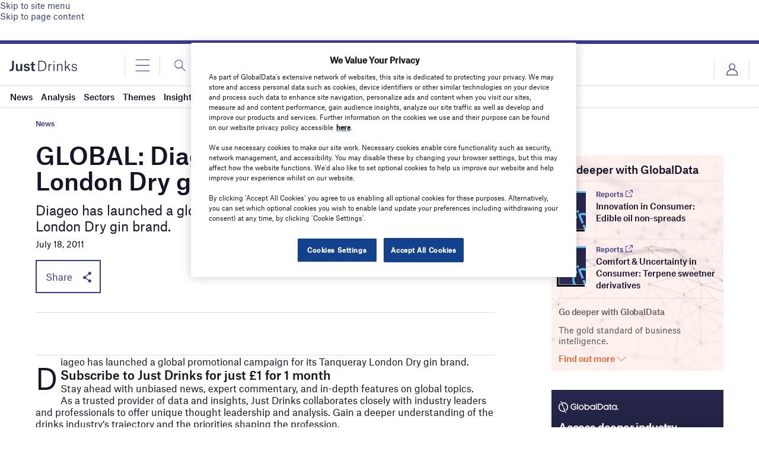

--- FILE ---
content_type: text/html; charset=utf-8
request_url: https://www.google.com/recaptcha/api2/anchor?ar=1&k=6LcqBjQUAAAAAOm0OoVcGhdeuwRaYeG44rfzGqtv&co=aHR0cHM6Ly93d3cuanVzdC1kcmlua3MuY29tOjQ0Mw..&hl=en&v=PoyoqOPhxBO7pBk68S4YbpHZ&size=normal&anchor-ms=20000&execute-ms=30000&cb=45jm41wtx2dw
body_size: 49246
content:
<!DOCTYPE HTML><html dir="ltr" lang="en"><head><meta http-equiv="Content-Type" content="text/html; charset=UTF-8">
<meta http-equiv="X-UA-Compatible" content="IE=edge">
<title>reCAPTCHA</title>
<style type="text/css">
/* cyrillic-ext */
@font-face {
  font-family: 'Roboto';
  font-style: normal;
  font-weight: 400;
  font-stretch: 100%;
  src: url(//fonts.gstatic.com/s/roboto/v48/KFO7CnqEu92Fr1ME7kSn66aGLdTylUAMa3GUBHMdazTgWw.woff2) format('woff2');
  unicode-range: U+0460-052F, U+1C80-1C8A, U+20B4, U+2DE0-2DFF, U+A640-A69F, U+FE2E-FE2F;
}
/* cyrillic */
@font-face {
  font-family: 'Roboto';
  font-style: normal;
  font-weight: 400;
  font-stretch: 100%;
  src: url(//fonts.gstatic.com/s/roboto/v48/KFO7CnqEu92Fr1ME7kSn66aGLdTylUAMa3iUBHMdazTgWw.woff2) format('woff2');
  unicode-range: U+0301, U+0400-045F, U+0490-0491, U+04B0-04B1, U+2116;
}
/* greek-ext */
@font-face {
  font-family: 'Roboto';
  font-style: normal;
  font-weight: 400;
  font-stretch: 100%;
  src: url(//fonts.gstatic.com/s/roboto/v48/KFO7CnqEu92Fr1ME7kSn66aGLdTylUAMa3CUBHMdazTgWw.woff2) format('woff2');
  unicode-range: U+1F00-1FFF;
}
/* greek */
@font-face {
  font-family: 'Roboto';
  font-style: normal;
  font-weight: 400;
  font-stretch: 100%;
  src: url(//fonts.gstatic.com/s/roboto/v48/KFO7CnqEu92Fr1ME7kSn66aGLdTylUAMa3-UBHMdazTgWw.woff2) format('woff2');
  unicode-range: U+0370-0377, U+037A-037F, U+0384-038A, U+038C, U+038E-03A1, U+03A3-03FF;
}
/* math */
@font-face {
  font-family: 'Roboto';
  font-style: normal;
  font-weight: 400;
  font-stretch: 100%;
  src: url(//fonts.gstatic.com/s/roboto/v48/KFO7CnqEu92Fr1ME7kSn66aGLdTylUAMawCUBHMdazTgWw.woff2) format('woff2');
  unicode-range: U+0302-0303, U+0305, U+0307-0308, U+0310, U+0312, U+0315, U+031A, U+0326-0327, U+032C, U+032F-0330, U+0332-0333, U+0338, U+033A, U+0346, U+034D, U+0391-03A1, U+03A3-03A9, U+03B1-03C9, U+03D1, U+03D5-03D6, U+03F0-03F1, U+03F4-03F5, U+2016-2017, U+2034-2038, U+203C, U+2040, U+2043, U+2047, U+2050, U+2057, U+205F, U+2070-2071, U+2074-208E, U+2090-209C, U+20D0-20DC, U+20E1, U+20E5-20EF, U+2100-2112, U+2114-2115, U+2117-2121, U+2123-214F, U+2190, U+2192, U+2194-21AE, U+21B0-21E5, U+21F1-21F2, U+21F4-2211, U+2213-2214, U+2216-22FF, U+2308-230B, U+2310, U+2319, U+231C-2321, U+2336-237A, U+237C, U+2395, U+239B-23B7, U+23D0, U+23DC-23E1, U+2474-2475, U+25AF, U+25B3, U+25B7, U+25BD, U+25C1, U+25CA, U+25CC, U+25FB, U+266D-266F, U+27C0-27FF, U+2900-2AFF, U+2B0E-2B11, U+2B30-2B4C, U+2BFE, U+3030, U+FF5B, U+FF5D, U+1D400-1D7FF, U+1EE00-1EEFF;
}
/* symbols */
@font-face {
  font-family: 'Roboto';
  font-style: normal;
  font-weight: 400;
  font-stretch: 100%;
  src: url(//fonts.gstatic.com/s/roboto/v48/KFO7CnqEu92Fr1ME7kSn66aGLdTylUAMaxKUBHMdazTgWw.woff2) format('woff2');
  unicode-range: U+0001-000C, U+000E-001F, U+007F-009F, U+20DD-20E0, U+20E2-20E4, U+2150-218F, U+2190, U+2192, U+2194-2199, U+21AF, U+21E6-21F0, U+21F3, U+2218-2219, U+2299, U+22C4-22C6, U+2300-243F, U+2440-244A, U+2460-24FF, U+25A0-27BF, U+2800-28FF, U+2921-2922, U+2981, U+29BF, U+29EB, U+2B00-2BFF, U+4DC0-4DFF, U+FFF9-FFFB, U+10140-1018E, U+10190-1019C, U+101A0, U+101D0-101FD, U+102E0-102FB, U+10E60-10E7E, U+1D2C0-1D2D3, U+1D2E0-1D37F, U+1F000-1F0FF, U+1F100-1F1AD, U+1F1E6-1F1FF, U+1F30D-1F30F, U+1F315, U+1F31C, U+1F31E, U+1F320-1F32C, U+1F336, U+1F378, U+1F37D, U+1F382, U+1F393-1F39F, U+1F3A7-1F3A8, U+1F3AC-1F3AF, U+1F3C2, U+1F3C4-1F3C6, U+1F3CA-1F3CE, U+1F3D4-1F3E0, U+1F3ED, U+1F3F1-1F3F3, U+1F3F5-1F3F7, U+1F408, U+1F415, U+1F41F, U+1F426, U+1F43F, U+1F441-1F442, U+1F444, U+1F446-1F449, U+1F44C-1F44E, U+1F453, U+1F46A, U+1F47D, U+1F4A3, U+1F4B0, U+1F4B3, U+1F4B9, U+1F4BB, U+1F4BF, U+1F4C8-1F4CB, U+1F4D6, U+1F4DA, U+1F4DF, U+1F4E3-1F4E6, U+1F4EA-1F4ED, U+1F4F7, U+1F4F9-1F4FB, U+1F4FD-1F4FE, U+1F503, U+1F507-1F50B, U+1F50D, U+1F512-1F513, U+1F53E-1F54A, U+1F54F-1F5FA, U+1F610, U+1F650-1F67F, U+1F687, U+1F68D, U+1F691, U+1F694, U+1F698, U+1F6AD, U+1F6B2, U+1F6B9-1F6BA, U+1F6BC, U+1F6C6-1F6CF, U+1F6D3-1F6D7, U+1F6E0-1F6EA, U+1F6F0-1F6F3, U+1F6F7-1F6FC, U+1F700-1F7FF, U+1F800-1F80B, U+1F810-1F847, U+1F850-1F859, U+1F860-1F887, U+1F890-1F8AD, U+1F8B0-1F8BB, U+1F8C0-1F8C1, U+1F900-1F90B, U+1F93B, U+1F946, U+1F984, U+1F996, U+1F9E9, U+1FA00-1FA6F, U+1FA70-1FA7C, U+1FA80-1FA89, U+1FA8F-1FAC6, U+1FACE-1FADC, U+1FADF-1FAE9, U+1FAF0-1FAF8, U+1FB00-1FBFF;
}
/* vietnamese */
@font-face {
  font-family: 'Roboto';
  font-style: normal;
  font-weight: 400;
  font-stretch: 100%;
  src: url(//fonts.gstatic.com/s/roboto/v48/KFO7CnqEu92Fr1ME7kSn66aGLdTylUAMa3OUBHMdazTgWw.woff2) format('woff2');
  unicode-range: U+0102-0103, U+0110-0111, U+0128-0129, U+0168-0169, U+01A0-01A1, U+01AF-01B0, U+0300-0301, U+0303-0304, U+0308-0309, U+0323, U+0329, U+1EA0-1EF9, U+20AB;
}
/* latin-ext */
@font-face {
  font-family: 'Roboto';
  font-style: normal;
  font-weight: 400;
  font-stretch: 100%;
  src: url(//fonts.gstatic.com/s/roboto/v48/KFO7CnqEu92Fr1ME7kSn66aGLdTylUAMa3KUBHMdazTgWw.woff2) format('woff2');
  unicode-range: U+0100-02BA, U+02BD-02C5, U+02C7-02CC, U+02CE-02D7, U+02DD-02FF, U+0304, U+0308, U+0329, U+1D00-1DBF, U+1E00-1E9F, U+1EF2-1EFF, U+2020, U+20A0-20AB, U+20AD-20C0, U+2113, U+2C60-2C7F, U+A720-A7FF;
}
/* latin */
@font-face {
  font-family: 'Roboto';
  font-style: normal;
  font-weight: 400;
  font-stretch: 100%;
  src: url(//fonts.gstatic.com/s/roboto/v48/KFO7CnqEu92Fr1ME7kSn66aGLdTylUAMa3yUBHMdazQ.woff2) format('woff2');
  unicode-range: U+0000-00FF, U+0131, U+0152-0153, U+02BB-02BC, U+02C6, U+02DA, U+02DC, U+0304, U+0308, U+0329, U+2000-206F, U+20AC, U+2122, U+2191, U+2193, U+2212, U+2215, U+FEFF, U+FFFD;
}
/* cyrillic-ext */
@font-face {
  font-family: 'Roboto';
  font-style: normal;
  font-weight: 500;
  font-stretch: 100%;
  src: url(//fonts.gstatic.com/s/roboto/v48/KFO7CnqEu92Fr1ME7kSn66aGLdTylUAMa3GUBHMdazTgWw.woff2) format('woff2');
  unicode-range: U+0460-052F, U+1C80-1C8A, U+20B4, U+2DE0-2DFF, U+A640-A69F, U+FE2E-FE2F;
}
/* cyrillic */
@font-face {
  font-family: 'Roboto';
  font-style: normal;
  font-weight: 500;
  font-stretch: 100%;
  src: url(//fonts.gstatic.com/s/roboto/v48/KFO7CnqEu92Fr1ME7kSn66aGLdTylUAMa3iUBHMdazTgWw.woff2) format('woff2');
  unicode-range: U+0301, U+0400-045F, U+0490-0491, U+04B0-04B1, U+2116;
}
/* greek-ext */
@font-face {
  font-family: 'Roboto';
  font-style: normal;
  font-weight: 500;
  font-stretch: 100%;
  src: url(//fonts.gstatic.com/s/roboto/v48/KFO7CnqEu92Fr1ME7kSn66aGLdTylUAMa3CUBHMdazTgWw.woff2) format('woff2');
  unicode-range: U+1F00-1FFF;
}
/* greek */
@font-face {
  font-family: 'Roboto';
  font-style: normal;
  font-weight: 500;
  font-stretch: 100%;
  src: url(//fonts.gstatic.com/s/roboto/v48/KFO7CnqEu92Fr1ME7kSn66aGLdTylUAMa3-UBHMdazTgWw.woff2) format('woff2');
  unicode-range: U+0370-0377, U+037A-037F, U+0384-038A, U+038C, U+038E-03A1, U+03A3-03FF;
}
/* math */
@font-face {
  font-family: 'Roboto';
  font-style: normal;
  font-weight: 500;
  font-stretch: 100%;
  src: url(//fonts.gstatic.com/s/roboto/v48/KFO7CnqEu92Fr1ME7kSn66aGLdTylUAMawCUBHMdazTgWw.woff2) format('woff2');
  unicode-range: U+0302-0303, U+0305, U+0307-0308, U+0310, U+0312, U+0315, U+031A, U+0326-0327, U+032C, U+032F-0330, U+0332-0333, U+0338, U+033A, U+0346, U+034D, U+0391-03A1, U+03A3-03A9, U+03B1-03C9, U+03D1, U+03D5-03D6, U+03F0-03F1, U+03F4-03F5, U+2016-2017, U+2034-2038, U+203C, U+2040, U+2043, U+2047, U+2050, U+2057, U+205F, U+2070-2071, U+2074-208E, U+2090-209C, U+20D0-20DC, U+20E1, U+20E5-20EF, U+2100-2112, U+2114-2115, U+2117-2121, U+2123-214F, U+2190, U+2192, U+2194-21AE, U+21B0-21E5, U+21F1-21F2, U+21F4-2211, U+2213-2214, U+2216-22FF, U+2308-230B, U+2310, U+2319, U+231C-2321, U+2336-237A, U+237C, U+2395, U+239B-23B7, U+23D0, U+23DC-23E1, U+2474-2475, U+25AF, U+25B3, U+25B7, U+25BD, U+25C1, U+25CA, U+25CC, U+25FB, U+266D-266F, U+27C0-27FF, U+2900-2AFF, U+2B0E-2B11, U+2B30-2B4C, U+2BFE, U+3030, U+FF5B, U+FF5D, U+1D400-1D7FF, U+1EE00-1EEFF;
}
/* symbols */
@font-face {
  font-family: 'Roboto';
  font-style: normal;
  font-weight: 500;
  font-stretch: 100%;
  src: url(//fonts.gstatic.com/s/roboto/v48/KFO7CnqEu92Fr1ME7kSn66aGLdTylUAMaxKUBHMdazTgWw.woff2) format('woff2');
  unicode-range: U+0001-000C, U+000E-001F, U+007F-009F, U+20DD-20E0, U+20E2-20E4, U+2150-218F, U+2190, U+2192, U+2194-2199, U+21AF, U+21E6-21F0, U+21F3, U+2218-2219, U+2299, U+22C4-22C6, U+2300-243F, U+2440-244A, U+2460-24FF, U+25A0-27BF, U+2800-28FF, U+2921-2922, U+2981, U+29BF, U+29EB, U+2B00-2BFF, U+4DC0-4DFF, U+FFF9-FFFB, U+10140-1018E, U+10190-1019C, U+101A0, U+101D0-101FD, U+102E0-102FB, U+10E60-10E7E, U+1D2C0-1D2D3, U+1D2E0-1D37F, U+1F000-1F0FF, U+1F100-1F1AD, U+1F1E6-1F1FF, U+1F30D-1F30F, U+1F315, U+1F31C, U+1F31E, U+1F320-1F32C, U+1F336, U+1F378, U+1F37D, U+1F382, U+1F393-1F39F, U+1F3A7-1F3A8, U+1F3AC-1F3AF, U+1F3C2, U+1F3C4-1F3C6, U+1F3CA-1F3CE, U+1F3D4-1F3E0, U+1F3ED, U+1F3F1-1F3F3, U+1F3F5-1F3F7, U+1F408, U+1F415, U+1F41F, U+1F426, U+1F43F, U+1F441-1F442, U+1F444, U+1F446-1F449, U+1F44C-1F44E, U+1F453, U+1F46A, U+1F47D, U+1F4A3, U+1F4B0, U+1F4B3, U+1F4B9, U+1F4BB, U+1F4BF, U+1F4C8-1F4CB, U+1F4D6, U+1F4DA, U+1F4DF, U+1F4E3-1F4E6, U+1F4EA-1F4ED, U+1F4F7, U+1F4F9-1F4FB, U+1F4FD-1F4FE, U+1F503, U+1F507-1F50B, U+1F50D, U+1F512-1F513, U+1F53E-1F54A, U+1F54F-1F5FA, U+1F610, U+1F650-1F67F, U+1F687, U+1F68D, U+1F691, U+1F694, U+1F698, U+1F6AD, U+1F6B2, U+1F6B9-1F6BA, U+1F6BC, U+1F6C6-1F6CF, U+1F6D3-1F6D7, U+1F6E0-1F6EA, U+1F6F0-1F6F3, U+1F6F7-1F6FC, U+1F700-1F7FF, U+1F800-1F80B, U+1F810-1F847, U+1F850-1F859, U+1F860-1F887, U+1F890-1F8AD, U+1F8B0-1F8BB, U+1F8C0-1F8C1, U+1F900-1F90B, U+1F93B, U+1F946, U+1F984, U+1F996, U+1F9E9, U+1FA00-1FA6F, U+1FA70-1FA7C, U+1FA80-1FA89, U+1FA8F-1FAC6, U+1FACE-1FADC, U+1FADF-1FAE9, U+1FAF0-1FAF8, U+1FB00-1FBFF;
}
/* vietnamese */
@font-face {
  font-family: 'Roboto';
  font-style: normal;
  font-weight: 500;
  font-stretch: 100%;
  src: url(//fonts.gstatic.com/s/roboto/v48/KFO7CnqEu92Fr1ME7kSn66aGLdTylUAMa3OUBHMdazTgWw.woff2) format('woff2');
  unicode-range: U+0102-0103, U+0110-0111, U+0128-0129, U+0168-0169, U+01A0-01A1, U+01AF-01B0, U+0300-0301, U+0303-0304, U+0308-0309, U+0323, U+0329, U+1EA0-1EF9, U+20AB;
}
/* latin-ext */
@font-face {
  font-family: 'Roboto';
  font-style: normal;
  font-weight: 500;
  font-stretch: 100%;
  src: url(//fonts.gstatic.com/s/roboto/v48/KFO7CnqEu92Fr1ME7kSn66aGLdTylUAMa3KUBHMdazTgWw.woff2) format('woff2');
  unicode-range: U+0100-02BA, U+02BD-02C5, U+02C7-02CC, U+02CE-02D7, U+02DD-02FF, U+0304, U+0308, U+0329, U+1D00-1DBF, U+1E00-1E9F, U+1EF2-1EFF, U+2020, U+20A0-20AB, U+20AD-20C0, U+2113, U+2C60-2C7F, U+A720-A7FF;
}
/* latin */
@font-face {
  font-family: 'Roboto';
  font-style: normal;
  font-weight: 500;
  font-stretch: 100%;
  src: url(//fonts.gstatic.com/s/roboto/v48/KFO7CnqEu92Fr1ME7kSn66aGLdTylUAMa3yUBHMdazQ.woff2) format('woff2');
  unicode-range: U+0000-00FF, U+0131, U+0152-0153, U+02BB-02BC, U+02C6, U+02DA, U+02DC, U+0304, U+0308, U+0329, U+2000-206F, U+20AC, U+2122, U+2191, U+2193, U+2212, U+2215, U+FEFF, U+FFFD;
}
/* cyrillic-ext */
@font-face {
  font-family: 'Roboto';
  font-style: normal;
  font-weight: 900;
  font-stretch: 100%;
  src: url(//fonts.gstatic.com/s/roboto/v48/KFO7CnqEu92Fr1ME7kSn66aGLdTylUAMa3GUBHMdazTgWw.woff2) format('woff2');
  unicode-range: U+0460-052F, U+1C80-1C8A, U+20B4, U+2DE0-2DFF, U+A640-A69F, U+FE2E-FE2F;
}
/* cyrillic */
@font-face {
  font-family: 'Roboto';
  font-style: normal;
  font-weight: 900;
  font-stretch: 100%;
  src: url(//fonts.gstatic.com/s/roboto/v48/KFO7CnqEu92Fr1ME7kSn66aGLdTylUAMa3iUBHMdazTgWw.woff2) format('woff2');
  unicode-range: U+0301, U+0400-045F, U+0490-0491, U+04B0-04B1, U+2116;
}
/* greek-ext */
@font-face {
  font-family: 'Roboto';
  font-style: normal;
  font-weight: 900;
  font-stretch: 100%;
  src: url(//fonts.gstatic.com/s/roboto/v48/KFO7CnqEu92Fr1ME7kSn66aGLdTylUAMa3CUBHMdazTgWw.woff2) format('woff2');
  unicode-range: U+1F00-1FFF;
}
/* greek */
@font-face {
  font-family: 'Roboto';
  font-style: normal;
  font-weight: 900;
  font-stretch: 100%;
  src: url(//fonts.gstatic.com/s/roboto/v48/KFO7CnqEu92Fr1ME7kSn66aGLdTylUAMa3-UBHMdazTgWw.woff2) format('woff2');
  unicode-range: U+0370-0377, U+037A-037F, U+0384-038A, U+038C, U+038E-03A1, U+03A3-03FF;
}
/* math */
@font-face {
  font-family: 'Roboto';
  font-style: normal;
  font-weight: 900;
  font-stretch: 100%;
  src: url(//fonts.gstatic.com/s/roboto/v48/KFO7CnqEu92Fr1ME7kSn66aGLdTylUAMawCUBHMdazTgWw.woff2) format('woff2');
  unicode-range: U+0302-0303, U+0305, U+0307-0308, U+0310, U+0312, U+0315, U+031A, U+0326-0327, U+032C, U+032F-0330, U+0332-0333, U+0338, U+033A, U+0346, U+034D, U+0391-03A1, U+03A3-03A9, U+03B1-03C9, U+03D1, U+03D5-03D6, U+03F0-03F1, U+03F4-03F5, U+2016-2017, U+2034-2038, U+203C, U+2040, U+2043, U+2047, U+2050, U+2057, U+205F, U+2070-2071, U+2074-208E, U+2090-209C, U+20D0-20DC, U+20E1, U+20E5-20EF, U+2100-2112, U+2114-2115, U+2117-2121, U+2123-214F, U+2190, U+2192, U+2194-21AE, U+21B0-21E5, U+21F1-21F2, U+21F4-2211, U+2213-2214, U+2216-22FF, U+2308-230B, U+2310, U+2319, U+231C-2321, U+2336-237A, U+237C, U+2395, U+239B-23B7, U+23D0, U+23DC-23E1, U+2474-2475, U+25AF, U+25B3, U+25B7, U+25BD, U+25C1, U+25CA, U+25CC, U+25FB, U+266D-266F, U+27C0-27FF, U+2900-2AFF, U+2B0E-2B11, U+2B30-2B4C, U+2BFE, U+3030, U+FF5B, U+FF5D, U+1D400-1D7FF, U+1EE00-1EEFF;
}
/* symbols */
@font-face {
  font-family: 'Roboto';
  font-style: normal;
  font-weight: 900;
  font-stretch: 100%;
  src: url(//fonts.gstatic.com/s/roboto/v48/KFO7CnqEu92Fr1ME7kSn66aGLdTylUAMaxKUBHMdazTgWw.woff2) format('woff2');
  unicode-range: U+0001-000C, U+000E-001F, U+007F-009F, U+20DD-20E0, U+20E2-20E4, U+2150-218F, U+2190, U+2192, U+2194-2199, U+21AF, U+21E6-21F0, U+21F3, U+2218-2219, U+2299, U+22C4-22C6, U+2300-243F, U+2440-244A, U+2460-24FF, U+25A0-27BF, U+2800-28FF, U+2921-2922, U+2981, U+29BF, U+29EB, U+2B00-2BFF, U+4DC0-4DFF, U+FFF9-FFFB, U+10140-1018E, U+10190-1019C, U+101A0, U+101D0-101FD, U+102E0-102FB, U+10E60-10E7E, U+1D2C0-1D2D3, U+1D2E0-1D37F, U+1F000-1F0FF, U+1F100-1F1AD, U+1F1E6-1F1FF, U+1F30D-1F30F, U+1F315, U+1F31C, U+1F31E, U+1F320-1F32C, U+1F336, U+1F378, U+1F37D, U+1F382, U+1F393-1F39F, U+1F3A7-1F3A8, U+1F3AC-1F3AF, U+1F3C2, U+1F3C4-1F3C6, U+1F3CA-1F3CE, U+1F3D4-1F3E0, U+1F3ED, U+1F3F1-1F3F3, U+1F3F5-1F3F7, U+1F408, U+1F415, U+1F41F, U+1F426, U+1F43F, U+1F441-1F442, U+1F444, U+1F446-1F449, U+1F44C-1F44E, U+1F453, U+1F46A, U+1F47D, U+1F4A3, U+1F4B0, U+1F4B3, U+1F4B9, U+1F4BB, U+1F4BF, U+1F4C8-1F4CB, U+1F4D6, U+1F4DA, U+1F4DF, U+1F4E3-1F4E6, U+1F4EA-1F4ED, U+1F4F7, U+1F4F9-1F4FB, U+1F4FD-1F4FE, U+1F503, U+1F507-1F50B, U+1F50D, U+1F512-1F513, U+1F53E-1F54A, U+1F54F-1F5FA, U+1F610, U+1F650-1F67F, U+1F687, U+1F68D, U+1F691, U+1F694, U+1F698, U+1F6AD, U+1F6B2, U+1F6B9-1F6BA, U+1F6BC, U+1F6C6-1F6CF, U+1F6D3-1F6D7, U+1F6E0-1F6EA, U+1F6F0-1F6F3, U+1F6F7-1F6FC, U+1F700-1F7FF, U+1F800-1F80B, U+1F810-1F847, U+1F850-1F859, U+1F860-1F887, U+1F890-1F8AD, U+1F8B0-1F8BB, U+1F8C0-1F8C1, U+1F900-1F90B, U+1F93B, U+1F946, U+1F984, U+1F996, U+1F9E9, U+1FA00-1FA6F, U+1FA70-1FA7C, U+1FA80-1FA89, U+1FA8F-1FAC6, U+1FACE-1FADC, U+1FADF-1FAE9, U+1FAF0-1FAF8, U+1FB00-1FBFF;
}
/* vietnamese */
@font-face {
  font-family: 'Roboto';
  font-style: normal;
  font-weight: 900;
  font-stretch: 100%;
  src: url(//fonts.gstatic.com/s/roboto/v48/KFO7CnqEu92Fr1ME7kSn66aGLdTylUAMa3OUBHMdazTgWw.woff2) format('woff2');
  unicode-range: U+0102-0103, U+0110-0111, U+0128-0129, U+0168-0169, U+01A0-01A1, U+01AF-01B0, U+0300-0301, U+0303-0304, U+0308-0309, U+0323, U+0329, U+1EA0-1EF9, U+20AB;
}
/* latin-ext */
@font-face {
  font-family: 'Roboto';
  font-style: normal;
  font-weight: 900;
  font-stretch: 100%;
  src: url(//fonts.gstatic.com/s/roboto/v48/KFO7CnqEu92Fr1ME7kSn66aGLdTylUAMa3KUBHMdazTgWw.woff2) format('woff2');
  unicode-range: U+0100-02BA, U+02BD-02C5, U+02C7-02CC, U+02CE-02D7, U+02DD-02FF, U+0304, U+0308, U+0329, U+1D00-1DBF, U+1E00-1E9F, U+1EF2-1EFF, U+2020, U+20A0-20AB, U+20AD-20C0, U+2113, U+2C60-2C7F, U+A720-A7FF;
}
/* latin */
@font-face {
  font-family: 'Roboto';
  font-style: normal;
  font-weight: 900;
  font-stretch: 100%;
  src: url(//fonts.gstatic.com/s/roboto/v48/KFO7CnqEu92Fr1ME7kSn66aGLdTylUAMa3yUBHMdazQ.woff2) format('woff2');
  unicode-range: U+0000-00FF, U+0131, U+0152-0153, U+02BB-02BC, U+02C6, U+02DA, U+02DC, U+0304, U+0308, U+0329, U+2000-206F, U+20AC, U+2122, U+2191, U+2193, U+2212, U+2215, U+FEFF, U+FFFD;
}

</style>
<link rel="stylesheet" type="text/css" href="https://www.gstatic.com/recaptcha/releases/PoyoqOPhxBO7pBk68S4YbpHZ/styles__ltr.css">
<script nonce="kYua9KD_ydbeA6xdsnEtJw" type="text/javascript">window['__recaptcha_api'] = 'https://www.google.com/recaptcha/api2/';</script>
<script type="text/javascript" src="https://www.gstatic.com/recaptcha/releases/PoyoqOPhxBO7pBk68S4YbpHZ/recaptcha__en.js" nonce="kYua9KD_ydbeA6xdsnEtJw">
      
    </script></head>
<body><div id="rc-anchor-alert" class="rc-anchor-alert"></div>
<input type="hidden" id="recaptcha-token" value="[base64]">
<script type="text/javascript" nonce="kYua9KD_ydbeA6xdsnEtJw">
      recaptcha.anchor.Main.init("[\x22ainput\x22,[\x22bgdata\x22,\x22\x22,\[base64]/[base64]/[base64]/[base64]/[base64]/[base64]/[base64]/[base64]/[base64]/[base64]\\u003d\x22,\[base64]\\u003d\\u003d\x22,\[base64]/DsnbCksKowrPDuAVUBWXDvMOoeVkdCsK/Txoewr7DnyHCn8KKLmvCr8OGO8OJw5zCrcOhw5fDncKzwrXClERIwp8/L8Kkw4wFwrlIwoLCognDtsOebi7ClsOPa37DosOgbXJzJMOIR8Kmwo/CvMOlw4TDoV4cHkDDscKswrVOwovDlmLCk8Kuw6PDisOjwrM4w5/DsMKKSR/DlxhQNC/DuiJlw75BNm7DhyvCrcKWZSHDtMK4wqAHISxjG8OYDcKtw43DmcK3wq3CpkUPSFLCgMONJcKfwoZpX2LCjcKXwqXDoxECcAjDrMOMcsKdwp7CqS9ewrtnwpDCoMOhTMOIw5/CiW7CrSEPw73DlgxDwqnDm8KvwrXCgMK0WsOVwpbClFTCo2rCu3F0w7jDgGrCvcKeJmYMSMO+w4DDlipJJRHDv8OgDMKUwp7DiTTDsMOhH8OED11bVcOXZMOUfCcQQMOMIsKawrXCmMKMwrDDsxRIw4dzw7/DgsOrJsKPW8KkOcOeF8OYU8Krw73DsWPCkmPDl2B+KcKyw5LCg8O2wq7Dn8KgcsO+wo3Dp0MZOCrClhbDhQNHOcKmw4bDuSDDg2Y8KcOrwrtvwo1oQinCnX8pQ8K+wpPCm8Ouw71ua8KRPMKMw6x0wr4bwrHDgsK6wpMdTETCv8K4wpsGwo0CO8OsesKhw5/DhTU7Y8OPB8Kyw7zDvMOlVC9Jw6fDnQzDnBHCjQNuGlMsMjLDn8O6ICATwoXCiEPCm2jChcKCwprDmcKgYy/CnDPCmiNhaF/CuVLCqRjCvMOmNRHDpcKkw4HDu2B7w4R1w7LCgi/[base64]/Cj8O/wpbDu8KZw4kcQMKFEMOzAMOTVlQ0w6ERDi/CkcKow5gDw5QhfQBswonDpxrDvMOVw514wp5NUsOMN8Kxwoo5w5MDwoPDlizDvsKKPR9Uwo3Doh/Cl3LChlXDjEzDui7CvcO9wqVUTMOTXUBxO8KAXsKcAjpXNBrCgxHDuMOMw5TCiAZKwrw+WWAww60Wwq5awq/[base64]/DtRLDscKxwrzCisKVwq4ZAB3CtsOgEH85dMKywoUlw44KwpnCj0hqwpEMwqjCjAkae3k7L13CvcK9bsOlRzQ7w4leWcO9wpYIZcKGwoMaw73DpmgEb8KqMXJ5JsKdZEbCo0jCtcOZdALClxIPwrBTYSwvw47DsyTCin5/PWBfw7nDujRGwogiw5FGw4VNPcKUw4jDg17DlsOzw7HDocOZw65OAMO/wol0w5YKwqorRsOwO8Oaw5nDm8KWw5vDoW7CkMO0wozDlsOiw5dqTl4hwqvCrWHDo8K6UUlSTMO1Yydowr/DnMKtw7zCgxxywqYUw6Q/wrDDlsKoG1ADw5zDlsOaeMOdw4lifC/CpMOcMS4Yw4xvQcKywp/DvDvCkxbCrcOsGAnDgMOaw7LCvsOSVXPDlcOgw6QIamDCncK5wo4UwqDDkwp1TCPDrz/Cv8ONfiXCicKbNWl6MsO9FMKHIcOhwowGw6jCvDl3OcKDLMOcG8KgMcOnXjTCiHTCvFHDg8KQfcOMG8K8wqdndMKrLMOEw6wNwoMkK3sVJMOrVTLDj8KQw6DDuMKMw47Cg8OuNcKsNcORNMOtOMOIw59ew4LDiQrCknYqUl/[base64]/[base64]/CjH7DlDBcW3vDoSN/[base64]/CiQpswq1WVGzDnTzDkyrCoMOzLcKnV3DDvsODwo3DlBliw6bCu8OgwrTCgMO8ccKzL3FpNcO/wrtDQ2bDpkDCkUbCrsK7BW1lwo5mUEJhZ8Krw5bCq8OYVF/[base64]/CpcKyEsKuw58Ow4/DrcOYw5R8UcOmF8OIw6zCsg1GEBfDjg7Ck2jDucK/[base64]/w7kpd8OqwoVSRsKRwr8+wrcIO8K5W8Kow7vCp8KCwpQNEG7Dj1jDiFISR0AZw4sTwqzCg8K9w6B3RcOcw5bCri3CojDDrnHCnMKrw4VCw4fDhMOnRcKeccKLwpIowrwxHA3DtMOfwpXCkMKXCUbDmMKiw7PDgDINw4kxwqoiwpt7UWlvw6/[base64]/CpW9Hwo/[base64]/DosK5wpfDnsOJwox/bTM3MmXCvMOswpoQVMKQRVwIw6Iiw77DvcKsw5Mxw5RAwrHCk8O/w5vCocOgw4E/HH3DjWTClEQaw7gLwrtiw6LCgmg3wqsdZ8K8ScOUwr7CsVdgfMO/FsOTwrRYw55tw6QYw4vDn30lw7VcFTtGdMOlZMOGw5zDpn8Xe8OoE0FtDHd9ES87w4PCgsKXw4dewq1hGjRVbcKtw7Yvw58cwpjCtS1Xw7DDrU05wrrChhgZABMUUAp4TCJMw7MdScK3BcKNWgzDrnXChsKJw5k6Zx/Dt05twpDCnsKtwpPCqMKVw5/DrMKOw6w6w4nDugbCo8K5F8OOw55JwotEw6EIXcOAD2HCpk94w4PDssK7D0fDuCgGwqUnIMOVw5PDnVPCl8KKQRTDhMKFAE3Cm8OqYSnClwLCujwuV8ORw7o8wrTCkwzCl8K1w7/DvMK4McKewrNswqPDhsOywrRgw57Ck8KrVcOmw4k1WcO5ISxkw63DhMO5wqA0MnDDqljCix0ZfSlvw4HCgsK/[base64]/cwTDg8KDwo7CminDncKTZGkpw5JHJsKKwqo7w43DtzvDhSw8SMOgwp9/MsKjeGrCkzFNw6/CmsO2JsKrwofCmlTDm8ObGCvCuQ3CqcO+HcOmbcOjwofDjcKMDcOGwq/Cj8KDw5PCoCDCssOIK0IMf2rCohVJw797w6QXw4nCsSZIa8KaY8KpNcOYwqMRbMOMwpfCjcKvATjDrcKyw6QHM8KZdlFawr9XHMOkZD0xeAQjw40bZQAZQ8ORR8K2QsOzwo3CoMO/w4JIwp0xMcOiw7BBREs0wqHDuk8LFcOPch4kwpDDucOVw5pEw5fChsK3WcOGw7LCojDCicOjDcOjwqjCl1rDqjDDnMOnwrtBw5PDkl/[base64]/MsKdw7gSf0vCjgzCnzdWwr5LwqLCrjHChMOqw7jDpljDu0LCix5GAMKyasOlwpA4FSrDjsOqL8OfwobCqBFzw4nDpMKtIiNiwpR8dcK4woYOw4nDlD/[base64]/DcOzw7VuO10Rw6PDtkE3w67DlMK0S8OdQ0jCplkbWD3DgCd3IMONfMOld8K8w7DDjMOBKxEBcMKXUg3DtsKewodySG4/[base64]/CrMObBcKXBBEMw4PDhGHDqhXCpsO+wrXCrBIsNMOHwrQICcKcQA3CnlPCrsKFwqB+wrHDrVfChcKuRhM3w73DmsK6esOOAsOQwr3DlEvDqXErUErCqMOowqLCocK3HG/DpMO6wpXCsncESnLDocOtE8KtA1/DpcOaIsOqNFHDucKdAsKWPiDDoMKidcOzw5gzw792wojCsMOgP8KEw4k6w7ZHbUPCmsOzdcKnwqLCvMKCw5x8w4PCicOCaEoRwpvDhMO7wphwwonDusK3w7UAwo/CqyTDo3d2BhZjw5Fcwp/CpGjCpxDCmHlFc0N7R8OURsKmwpjCtDnCtAbDn8O1bFkfdcKKRRY/w4kyb2RHwpgCworCosK5w5LDuMOaDnRGw4/ChcODw4ZPMsKKMCHCq8O/w6o5wokETyPDvsOJICV/NQTDtnDCnAAyw54owoQYZsOjwoxkdsKSw7woS8Oww4c6JWUYGCpewonChQA/K3fDjlguG8KRbBNxFE5sIhpZGsK0w57Cu8OAw4NKw5M8XcK5PcKMwoVcwo7DhcOlKTsvC3jDnMOFw4wKeMOWwrDCoGZ7w57CvT3Cp8KwFMKhw7F4JmsLKTlhw4lfPibDncKRK8OGdcKHLMKMwozDhMOaWApUUDHCrcOJaV/CunrDjSBIw6JjKMOtwpx/w6bCnkhxw5PDjMKswo5iH8K6wobDgFHDncKFw5ZUCG4twoXCicOowp/[base64]/DtMOhwp0kc2lvwpllKsKUbsO9wq1BWV46RsKtwoQnFF98Gy/Do0DDmMOZJsO9woIHw7xWEsOaw68OBMOSwq0qHC3Dt8K/AsO1w4TDgsOsw7zClhPDnsOOw5coO8O6C8KNYkTDnBbCvMK1alXDicObZMKPJX/CkcOmKi9swo/DmMOBecOXMFHDpXzDmsKvw4nDvVcqIEElw6Zfwqw0w7XDoGvCuMKswpnDpzY0XgMfwpkpMikdIyvCjsO3a8KvZhswFTTCk8OYPgjDlsK5TGvDusOwJsOtwo0PwrImew/Cr8KuwpnDo8OFw4XDgMK9w7TDnsOfw5zCkcOESMKVZSjDtDHCj8KRF8OzwrQ6VzVEKwDDkjQXLU3CjjUgw40fY0VGH8K6wpPDpsOiwp7Cp2rDtFrCo2dyZMOuf8K8wqVkJkbCpgsCw558wo7DsRx2woDDl3PCjmxcQRTDmX7DiBYkwoUNY8K2bsKKPx/Cv8O6w4TCrMOfw7vDqcOUWsOodMKGw55Cwq3Dg8OFwpQVwo3DhMKvJEPCpyw3wp7DsQ7Ch23Cj8KPw6cRwqTCoXLCslhkAcKyw4rChMO+IgPDlMO3wroLw5rCqifCmMOWUMOZwrPDkMKMwpAqEMOoCcOOwr3DhjjCq8Ogwo/Cv07DjDEmeMKiacKQXcKzw7AJwrLDmgNpEcOAw6vCj3sZF8OiwqTDpsOUJMK6w4/DusOnw5xQaGsLwqQFEMOqw4zCpxltwq7DjGfDrjnDtMKYw50KN8K3wph/[base64]/[base64]/Cm8OcUMONRMOUccOZw6nCl8OLw4JCw7FvHBnDvFYlVSFWwqBrUcKDwq0wwoHDthoxG8ObEA9hZMKCwpfCs3AXwohHLArDpybCtVHCpSzDvcOMK8KBwo56GDJpw7ZCw5pBwp9dZF/CrcOfY17CjCdgO8OMw7zCqxUGFnHDnXvCocKmw7R8woIGdCchesKdwp9Nw5psw4RrcAUZEcOSwrtPw43DicOuMsOIXwBgMMOSExZvXDHDjsKXE8KaHMKpdcKFw7nCmMKSw7FFw44Bwq3DlXNdcx10wojDvcO8wr8Rw7BwWSEFwozDl1/CrcKxe0jCtsKow6bDoRHDqHbDncOtdcOJYMObH8KewpFIwoUQPkrCisORWsO6FwxybsKaZsKJw7HCvcOhw79fZUTCpMO/wrNjb8KKw73Du3vDm1B3wolww5UDwobClVYFw5jDqWvDg8OgaVBIEEEIw73Do3grw6xpEw4WXA58wqFlw73ChBbCoinDkHdxw7QewrYVw5RRT8KaJWLDmGbDiMOvwotRRRQrwo/CgmsYecK2LcK9OsODYx0SFcOvP2pew6Exw6lHCMKAw73CicOBXsOFw5bCp30rCwzChm7Co8O8dQvDvcKHXk9dZ8O3wr8VZ3bDgHfCkQDDpcK5CHPCgsOYwoofLD5ACFTDnl/CpMO3FW56w4xrezLCvsKWw6Bmw78xV8K+w5M1wrLCmMOnw4QXE297VxzDl8KpDx/CqMKTw7PCuMK3wosFPsO4a2tQUhHDksOzwpt8NVXCksKVwqZ9PzZOwp8+FG/DpS3CjkoDw6LDnW3ChsK+M8K2w7Efw6AiWTgFbQ1bw5rDrw9pw4nCuCTCsyV4WR/DjMOpc2LCtMO1AsOfwq4EwpvCsVNlw5oyw6tYw7HChMOyWUPCtcKGw5/DmwnDnsO7woXDnsKaA8K/wqLCsmcvEsOmw4Z2B2UPwozDszrDvSIUCULCk07Cl2BlGsODICQnwqM9w7V2wrjCqQXDulbCjcOkSHFVZcOTewnDol0CJRcewobDs8OgA05+ccKJfMKhwpgXw63DvsOUw5RfOjc1HUt9O8OLbsK/[base64]/w7LCgivCoXDCocORJcK/w6URwo9NUBPDtRzDo1kUVCLCvyLDncKUNmnDmAdMwpHCrcKWwqLDjWBBw6gSUk/Cn3ZSw7rDnMKUCcOUQX5uFxjDpxbCn8Orw7jDicOtwqrCp8OZwqNbwrbCt8OUUkNgwp5Nw6LCnFTDl8K/w4NaTsK2w7Q6VsOpw4BGw6xWK0fDnMKcGMOTVsOTwqLDhMOVwrVrRX86wrHDkWVBE0zChcOwHh5hwo7DicKHwq0GFMOOMW0ZPMKdBMOkw7nCqMK2RMKgw5/DrMKuTcOKJsKob3Jcwq42MzkFHMORfFF1U1/CvsKHw4tTR3YoZMK1w4bChTdeNx9EIsK7w5HCnMK3wpjDm8KgE8OFw4/DgMKNDHjCgsO9w6/Cv8KmwpNIW8KbwpzCmHbCvDvDnsOhwqbDhFPDli8BAxdJw7cgDsO/esKFw4JOw78QwrnDksOcw4Msw7bDskkEw7MTdMKgOmnDhyRUw4NTwqp3FRbDqBIjwpcQdsO+wr0GD8O6wowBw6dlf8KyWHw0PcKAPMKIVEB/wrFFOkvDu8O3VsK6w4vCpV/[base64]/DlsK7JR3ClT/DkMOnKcKawpE7bsKNXi3DlsKnwoLCgVXDqFPDkUgowrnCrWnDoMOkYcO1dmRSOUHDqcOQwopbwql6w7tEwo/DncO2fcKESMKswpFha1dWesOob01rwo9aORMewpczw7FiDyxDOBhMw6bDiy7DiSvDlsKHwoRjw5/CnT/DrMObZ0PDp2htwrTCgwFFYiLDgz1Iw6LDnQc8wofDpcOHw4vDpTLCjDLCgydiZRguw6rCpSJBwo/Cn8Okwo/[base64]/CrsOJw7IZT2fDm8O1ZsKYCsOgZMO2Mn/CjA3Cqj7Dsiw3O0QbWloDw7AKw7HCrCTDp8KJeUMpAyHDtcKow5Qzw5dUaS7Co8O/wrPDhMOFw6/CqxPDuMOPw4sGwqbDqsKGw4x0NwjDr8KmSMKaFsKNQcOiE8KeJcKbVFhEJyTDk3TClMOQETjChcKPw57CosOHw4LCqQPCnCwhw7fCv3J0e3TDoyFnwrbCmj/DpkUKIwPDogQmKcK6wrVkPVTCiMKjNMOsw4zDksKVwp/DrsKYwqYPwr8Gwo/ClTZ1RF1zf8Khwq0SwohYwqEmw7PCt8OYGcOZeMOWT08yT3Icw6pVJcKrF8OFXMOfw50Kw7kyw6nCqi4IVsOAw77Cm8K6woxZw6jCoBDDicO1fsKROk84XnbCmcO8w7vDjMOZwp7DqAHChGUPwpRFe8KYwo/CuQfCrMOANcKiQBnCkMO+eG0lwqXDnMK+aXXCtSktwrPDk18AB1V8RFg9wqk+TzRHwqrCrk5VKFDDnXfDscOmwrg3wqnDhsO5AMKFwoIewonDtkl9wo3DhhnCug5mwphDw5dWRMK1ZsONfsKiwpVhw7LCoHNSwo/[base64]/wrFewo9kwr7Cjks/d0TCr8Kzw7vCpsK+w6LCthUzGRotw4U2w5/CjEttB1vCtyTDpcOUw7fCjTvCgsOPIVjCvsKbHwvDpcOxw6QXWMO2wqjCrxPDs8O5LsKsXMOIwpfDoXnCkMKAZsOsw7zDriV6w6JzUsO1wrvDnk4hwrM0woTChUPDsgwvw5zCrk/DsB8qPsO1PzXCiX56J8KlQHd8LMOcGMKmZCLCoyPDscO2aUFgw7d+wqVdQsOhwrTCrsKcFXnCoMKLwrAJw4Arwo5+ARXCqcOhwrsZwr7DoTrCpyfCpsO2PcKnRyhiRjQJw6TDoU46w4PDqsOUwo/DqTRSFEjCv8OZPcKgw6VzSzhafsKyL8KQIhlnek7DkcOBNUBSwoRqwpsEPcOQw4rDrMK4CcKowp4MT8OhwrHCoGDDgyFvIAxIAsOaw444w4JfXFUYw53DpErCk8O5ccO8WCTCiMK/w58Zw4EOdsOUcETDi1nDr8OFwoFJG8KCe3w5w5zCr8Opw6tZw5vDgcKdesK2Oi5Xwo1NIUJdwpVqwqXCnh/[base64]/CqsOow41+wq3Cm8O7OcK0w5EfXB0SB1nCncKbPcKEw63CtXLDvMOXwqnCocKywp7DswccFgbDiwDCh3MlKFdkwopwC8KbE3UJw7jCgCTCt3fCjcKYW8KAwrguAsOswqPChDvDrm4qw6fCh8K8eHMQwqTCol51dsKqBijDt8O4OsO9wrg0wotOwqI8w5/CrBLCqcK/wqoIw7LCjsKUw6dUenPCun/CpMOKw5NJwqrCvSPCncKGwoXCgT8GesOWwqRowq8xw752QEPDkF1OXn/Cn8OiwqPCrEdHwr0Dw411wrTCvcO4b8KmP3/DhMOJw7LDk8O5JsKOcgjDlClFQ8KII3Jdw4DDlk3DvsKDwr17IDAtw6YywrHCs8Owwr/[base64]/DumQQwr9AKXjDpW0WwrXCqhgYw4jDsyjCncOzcsKvwoUgw4R5w4RAwrJYw4BfwqfCoW0XBMKSKcOMCifChnPDljkgCGA8woQzw6E6w4p4w45Dw6TCicKde8KXwqHCuRJ9w6oWwpDCnyILwpRFw67CnsO3BCbCvhZMJcO/wrNkw5swwrvCqkXDncKGw6IxNGtVwrgvw6tWwo4cDlkWwrHCtMKcDcOgw7PCqmE3wpIneB55w43DlsK6w4lQw7DDsQcTwonDojNwQ8OlYcOQw6PCvEVHwrDDhx8fJnHCgSMrw7Arw7HDkj1IwpoTKiXCv8Kiw5vCulXDqMKFw6pbfcKxRsOqWj0fw5XCuw/[base64]/DgTXDisOGJBVOGcKMwoIZRnJBw68BNVcZEMOhW8Osw57DmMK2UBIhDSw9JMOUw61Zwql4GgnCiFYcw4nDsV03w4cfw4jCvnscVFbCiMOGw7JXMcOzwoPDqnfDisOxw6/DrMO7G8OOw5TCtgYUwp5CesKZwrrDgMORNiIFw6/DsGbCnMOvOR7DiMO5wo/DqMOAw63DpTnDg8KWw6bCnnUaHRdWUxtvCcK0FkkBcxd8JAbCtT3DmF9vw4fDmAc5PsO9w5gYwr7CqwPDnAHDuMO9wpZrM1UfS8OJaC7CgMOUGQTDncOZwo1BwrMkRMOXw5R/[base64]/CucKvw6LDscOxBcKZworDpEp2QcOowq83wpxBwoY+O3crQBA9B8O5wr3Dp8KcTcOIwo/ClzBfw4nDixswwrl8wpsAw6UMQsOrGcOtwqkMN8OKwqsHRzlLwpENF0dTw60cJMK/worDiRTDisKHwrXCom3DrA7CisOCXcOpaMKPwoRvw7ESFcKXw48PVcOqw6wuw6XDqmLDpXRmMyjCvydkHsKZwpbCicOrTVnDsVB8wqxgw4tow4PCgTAtU2jDmMOgwo0EwqfDsMKuw5t6RlNhwobDosOswo/[base64]/wrbCnMO7wqp5wpIzb8O3YcOXHiovwqxcwr9GChHDr8K6M1l6wqHDrmnCrXbCjEPCtzbDqsOJw5hmwqxQw78yZxjCtjnDoxzDksOwXiQ0dMOyfUcyT3/DpEIWIyDDjFxfH8OIwq84KBgzYh7DssKdHGJYwoLDiFXDnMKuw6tOA3HDo8O+AV/[base64]/DgQLDlQUFwrd0w6LCtxTDt8OYeFrCqn/CuMO1wp/DlsKyP2TDosKnw45nwrrDlsKiw5vDgjpLKxkaw4lQw4s7FknCpCENw5LCg8OaPREnKcK3wqjDs3sZwpxacsOow5AwWmzCvlfDi8OMDsKmcFEgOMKiwowOwqDCsShrAH40DAZfwq3Du3cmw5Uvwq1DJwDDksOIwp/[base64]/EAwXWBHCpRQKw6AmfcKxwrfDozdwwq1AwrjDjCPCkVnCokzDgsOcwp9oFcKOMsKYw6JawrLDoDHDqMK+w73Dl8OlCsKXcsO+ICorwrzDqTDCohrCkGxyw51Hw7/Cl8Okw5lnO8OLdMOUw6HDmcKIdsO1woXCnVfCjXLCuzLCiRYuw5R/[base64]/DgcObw7bDqSjCp0rDj8KbZyjDo0zDqXImwqrChsOOwr89wqDCj8OQJMKnwpPCvcK+wp1MasKzw7PDjzjDsmbDtXrDgBXCo8KyX8KJw5XCn8OJwp3DsMKCw6bDjVjDusKXO8O2LUTCl8KxcsKxw4A7XGRYKMOgAsK/[base64]/[base64]/CjBU9wrFoIMO5OUlqwro/w7RMw5JEwrLDrMKpw47CssK+w7kHw5N5w5TCksKyVCHDq8OgO8Oww7FjU8KBWCdtw7wew6TCssK/[base64]/CpcOgJsKXKsOSMG7CpifDjFXCksOiwq/[base64]/LEsZRQtnwq3Cq8OwwpxITcOiw6gRw6oUw5fCjsOyOg5LDHDCkcOlw5/[base64]/[base64]/[base64]/[base64]/CjDfDg8OPaMKaw7t6wqo3w7QUA8OQwrfCtnEldMOBUkfDl2zDosKmclvDjhtZR2ZXTcKvDEoLwqk6w6HCtSljw5jCosKGw5rCinQ1JsKAw4/DscObwoEEwq4BHz0ASwbCgj/DlRfCunLCksKSM8KIwrHDlXHDpXpHw41qGMKxNnfDqsKCw7vDjsOVL8KHeTpbwp9Fwq88w4howpkFb8KANAI3aG56Z8O1EljCl8KLw5tCwqPDvzdkw4h2wpEOwp1IYGxeH0Y3LsOOZwzCpFLDhMOBWytAwq7DlMOew5QVwq/[base64]/DjETDssOiw73DnsKuCMKDA2d8w5vDpjspMsKJw4ovwo5Twp9dbhdySsKtw7UKDz1EwolDw57Doy07fMOuJgsCNC/CnmfDr2B7w6JUwpXDvsO8A8ObeFV1KcK7eMOew6VfwolcQS3Dhg8iYsK9cUjCvxzDn8K5wp4FRMKcX8OnwroVwrBSw7PCvxJnw4V6wp8zbMK5GVcxwpbCiMKYFA3DrcOXw45ywqsLwrs3SXHDryLDrXXDgSYKDQUmE8KHD8OPw7NTLEbDt8Khw6PDs8K/NkvCkz/Co8OXS8OaBQ/ChcO/[base64]/dAEMwpNCwpc8wqnCvMO5LFrDnG8kCsK/Ei3DiT42WcKbwqXCpsK6w4LCuMOuMWXDhcK6w40aw6DDqUPDjBcSwr/[base64]/[base64]/wqUVwrVHPzIcw5LCriXCtMKaHsOzw6VYw79CGcOAwohIwr/[base64]/CiPChxpKw5dzwrDCpDkMEx4Rw67CsV9/woNLN8OpH8OIIyAnFTZIwoDCh0ckwoDDoEzDqDbCoMKJDnHCulYFG8OPw6wtw6MGNsOXKWc+TsO7PMKOw4JBw7cwZQFxMcOrw4XCisOvI8OEYjDCvsK7OsKvwpTDjsOXw5sUw7rDqMKywqJRUw9iwqrCmMOFHnnCqsOSHsO0wrMAA8OzX1F/WRrDvcKzS8KEwrHCtcOuQFzDknvDt27CgQReecOXMcOLwprDocOlwo9Bw7lnSEc9FMOqwrNCDsOPU1DCjsK+bxHDkBEvB39eIw/CnMK8wo18AxzDisORe37Dl1zChsKWw5smN8KKworCtcK1QsOrAlXDrcKawoIywq/Cl8KPw5rDsVLChlsmw6IXwpwTwo/CgcObwofDrsOaDMKLM8Ozw6lswqrDq8Oswq9Jw6PCrgdROsK/N8O1cFvClcKaF2DCusO7w4w2w7h9w4s6AcO0acKhw6wXw5XDkmLDlMKnwozCj8OrCD0/w4wSAMK4dMKNAMKhasO5VBbCqB8TwqjDkcOCwpHClUhjacKYUkZpfcOKw6RNwqV2L2DDhgtGw6Ivw47ClsKww7Q0FcOowoPDksOtJkPChsK5w4wwwpxKw540L8K3wrdHwplyFi3DtQjCucK/wqUkw4waw7nCgsK9B8KlUUDDmsOhH8OpDXjCmsKmUA7DpwtRYgDDvgLDpVMjd8OaFsKjwqDDr8K5QMKFwqU2wrcTTHQxwrY8w5vCncOsfMKFw7ArwqszH8KswrvCmcKzwoENEMKKw5V7wpDDo0HCmMOww4/CscKmw4BqFsKgX8OXworCoxzCoMKawq0nFCkOdlLDs8KfEUsXHsObaGnCvsKywpzCqkIaw4rCmHPCvGbCsB9mP8KIwrDCkHR4wojCg3Acwp/CvT/[base64]/CkMO9w5TDlW4/BMKXwqlRNEXDvQQwWcOCccKrwrBDwrofw5JBwr3Dr8KaMMO0FcKRwqHDpQPDtEw/[base64]/[base64]/CmyllHMKyF8KYw4PCtDnDvX4Gw6ArwplXw6Yww5/DkcOww6bDlMKnMkbCiH0gc3sMLAAjw41ywpcJw41Bw55cAxzCmkXCncOuwqczw7xgw6PCgEATw7LDtwvDvcK4w7zCpErDrRvCicODOzUaJsOJw7shw6nChsO9wpE4wrN4w5ZyWcOhwqjDhcKVGWfCiMOYwrMtw7fDuhQFwrDDv8K3JHwTZgvChhFmTMO+bU/DksKSwqTCtQ/CmcOcw6XDisKuwqZWM8KRbcOHW8KYwoXDullwwp1ZwqDCikYQF8OAQ8KMZBDCkHoafMK9wo/[base64]/DocKRHyIgw7jCjcOFw7/Ck8Okw7/Cm0khwq3CqyTCrMOvNHdXBwUawpXCmsOAw4fDmMK5w6kGLBkiaBgAwr/CjlvDo0vCp8Olw7bDk8KlV1PChmjClsOvw73Di8KXwrorEyTCgy0VFGPCnMOMAHnCvwfCgMO4wrfCsRQOfxo1w6jDp3DDhR5zFAhzw4LCqU5ESD1rNMKMbMOPDl/Dk8KGZcOcw5IgQEhuwrHCqcO1CcK/CAYqGsOTw47DjAzCm35kwr7DvcOwwqbCqsOvwp3CjcO6w74Cw5DDiMKCDcO7w5TCpE1kw7U+DG7Dv8Kkw6PDssKsOsOsW03Dg8KrWTvDgmTDq8KNw4UQD8KGw53Dn1XCg8OaSgddH8K5bMOqwp7DiMKkwrVKwq/DunZEw4nDrcKMwq5yG8OOdsK0V07DkcOzMsK/wpkoHG0CQ8Kiw7JHw6V8KMOYBMKQw6rDmSXCvcK3AcOWRXfDs8OOI8K9EMOmw7BXwrfCrMO0XQoMN8ODZT0nw49Gw6R0QwAvTMOQaANXdsKNESDDm2zCr8Oww691w53Cp8KdwpnCtsK8YjQLwoJeT8KLDCHDlMKrwr9rcSNDwoXCtB/DgzdOAcOtwrBNwokTW8KZbsOVwrfDvFcaWSRwU0jDv3DCvHXCucOtwpbDm8OQNcKgGV9gwoXDm2AOI8Khw6TCqnYyb2/CpxRUwo19EcK5LjzDncKyL8KPbSdYZBJcHsOUFmnCscKqw7QtM1Q5woLCgnBGwqTDjMO/VxM4RDB1wpBBwobCmcKaw4nCoEjDn8OCFMOAwrvCiyXCg3TDo15hNcOteBTDq8KIfsOtwqxdwpTChRnCpcO4wpVYw4o/wrjCmWQnFsKwQC55wp5/woQHwrvCtlMaS8KVwr9VwrvDlcKkw77DkwMNN1nDv8KFwp8Gw6fCpi9HfMKkXsKuw5pew6s/[base64]/[base64]/[base64]/HmIrw7gZwobCksKDIh8RZz/[base64]/Cr8OmSlczw7LCncK5w5UkwpQtw7PDhwB4wqDDp1x/[base64]/w7hsfMO4a8KKw4zDlcKYTCfCr8Oaw6fCmMOKDAbCqnnDhzFTwpAmwrTCi8KlXxbDpBXCv8K2LwnDncKOwoJjFMOJw64Nw7lfFg4peMKQC0DDocO0w7oNworDu8OMw5xVBBbDpR7DoRpyw5MBwoImbhp0w5d+eRDDr1BQw6jDssOOSwZ5w5N/wpYNw4fDqhLCqWXCjcOgw4rChcKtdCsZNsOuwqzCmC7DozcwH8O+JcKyw78uDsOFwpnCscKuw6XDu8K0P1BHVxbDmwXDqMOWwqTCgyoWw5vDkcOhAW7Cs8OPWMO3ZMOMwqvDiynClyd/YW3CpnNEwpLCny16R8KFP8KdR3nDolDCj100RMKnPMOmwp/CsGE1wp7Cn8K5w79tCC3DgSRMAybDmDgRwqDDmEDCuUrCsglUwqYMwoDCk3hNOmpXbsKsNDNwU8ORw4NQwqUEwpQswqInMxLDmgMrAMKGKcOSw5DClsOlwp/CgVliCMOpw6YDfsOpJH5nYAcwwqsOwrRFw6zDtsKvaMKFw5HDu8OyHS45Hg/DvsO6wpw3w69lwrzDlGXDl8KkwqNBwpbCuAzCmMOaTTQmBmzDrcOncBoMwrPDjB/ChsKSw6YuIloRwq89IMKUR8Oyw6YDwociAcKkw5LCsMOqJMKQwrlkO37DsXllNsKVXz3Cu34pwrDCjGEvw5VnIsKLSmDCoTjDiMKefnrCpms/woN6f8K6E8KzT0R4V1LCo3fCr8KXUGHCi0PDpjoBJcK3w6IHw47CkcONYyx8X3cQGMOCw5vDvMOKwpbDiAh9wrtFM3XCssOuJXrDi8OBwoQOasOUw7DCjhICXcKuBH/CpzDCl8K6XioIw5VZWmfDmgcKwpnCgRXCg0x9w653w7HDoXcXEcO7XsK0woAMwocRwq85wqfDk8KCwoLDhD/Du8OZThXDv8OmD8KyZGfCvhQzwrsAL8Kcw47Cs8Opw61LwoNTwow5TDLDl1DCpwkUw6rDgMOOS8OhJ1opwrEgwqTCisK9wq7CgMO5w5/CscK0wo1Ww7k7HA0QwqIKS8Ozw4nDnyJMHDQOWMOqwrfDt8OdHGXDkGLDsEhCI8KPw7DDlsKWw4zCuhpmw5vCoMOacMKkwp4JOFDCgsO+Ri8hw5/DkEzDh21fwr5fJGceTEHDhj7CnMK+OFbDmMKfwpJTPMOOwp7ChsKiw7LCpMOiwoXCqXXDhETCosOBL0bCt8OZDxXDvMO9w73CmWPDtsOSOyPCu8OIQ8Kew5vDky7DpjsEw64hLj3CucOZQsO9fsO9UsKiW8KLwoE+BmXCqQLDsMKEG8KVw63Dkg/CnHMjw6vCj8O0wrrCrsK8BAbCrsOGw4UUOTXCgsKcJn8uaGnDmcOVYkoNLMK9YsKbKcKpwrnCqMOHR8ODYcOowrYPe3bCocOewr/CisOkw5EmwoPCjXNKY8O3MDbCisOJYCpzwrNnwrhaLcK6w74Aw59/[base64]/Cp8KKw4HCi8KIJMO9O8K0w4PDlcOLw4/CgR3CpE4mwo/[base64]/w6VDBynDtcOHQ8OOw6HClhJKeMKow79POW3CucO9wqPDpD/Dv8KyODDDkxDCjGFpQsOqOwzDr8Ocw5UiwozDtW8qIH86IMORwpMmV8KtwqwdVV/Co8KMcE7DqMO9w4ZOw53DnMKlw6x3PgMAw5LCkSZ3w5puZgc4w7vDtsKLwp3DisKtwrwDwp/CmyoEwqbCp8OJScOFw5Q9TMOFWULCvkTChMKaw5jCjkATTcOvw5FQHEw8JX3CrcOETDDDiMKjwp9kw5IVfETDsxkGwp/[base64]/DlWQswqk0wrlfw4DDnhvDlkLDlH3DgMKYNAnDh8Kfwo3DrF8ow49yKcKTw49hIcKHB8OgwrjCkMKxdifCrMOCw5NQw4Bxw4HCtSxLTkTDtMOdw5XCmz1rb8OuwqrClcK9SG/DvcOlw596S8K2w7cSM8Ozw7kxOsK5Vz7DpcK5KMOUNl3Dh207wocRGyTCncKcwpPCk8OTwqrDicK2a0g+w5/DiMKnwpZvQWHDmMOtU1LDhsOaaXjDmcOew4MzYsOCdsKnwpcjd1TDpMKzw4vDlg/ClsK7w7rCty3DkcKQwoRycX9zX0sgwp3CqMOZX27CpwcBfMKxw7p4w5pNw4pfVzTCkcOXHAPDrsKtMsO8w7PDijZmw4TCoXl/w6Z0wrXDnRTDqsOJw5ZqMcKHw5vDkMOYw5LCsMOgw5peIhDDjylTJcKvwp7Cg8Kqw4/DisKZw5DCq8OFK8OIZG3Cr8O2woAyFhxQO8OLel/CncKEwqrCr8KsdsKxwpfDqm3DqMKuwpXDn1Vew6zCn8KDHsOJLsKMeF1xCsKHYDtXCi3CvU1Rw6JcLSldD8OKw6/CmmvDvwXDmcK+WsOiasKxwpvCgMKIw6rCvXYUwqlPwq0qTXIzwrjDv8KuZ0s2C8OuwopAAcKywo3Crg3Dm8KpG8KFccK9UMK2SMKbw4d6wqNSw40hwro3wrEZVSDDnlnCr1QYwrMFw5xbfh/Cv8O2wr7ChsOgSHLDrwnCksKIwrrCk3EWw5HDi8K8KMKtf8KDwoLDs04RwqvCiFnCq8OEworCjcO/VsKzMgEtw7/[base64]/CjMOIw67DqlhucsKJw7XCrsKHwox3bcO3woLDgsO8wpUjEcOGEyLCsEhiwqHCusO6OUXDoxBHw6NoWTtDcDrCpcOVHx4Bw4w1woQqRGNgYH1pw7XDjMKaw6J6wqo0cUlFI8O/Kh5fbsOwwpHDk8O6QMOuQcKpw4/ClMKLe8ONOsO+wpATwpYCw53CtsKPw6xiwqM/w67ChsOAcsKaGsKUXTnCl8KKw5AHV0LCoMOkQ1bDmz3CtnXCu0JXaArCilDDmmJQKntwSMODWsOaw79wNU3CnQRYTcKSLQtgwqhEw67Cq8KBccK2wpzCtsOcw6Unw7UZI8KiAjzDkcOaf8Kkw6rDpx/DlsOgwoc3WcOBFA/DkcONOFYjFcOowrXDnifDnMObG1gPwqrDpizCm8O5wqDDucObQwbDlcKPwoPCu3nCmGoBwqDDn8O0wrghw7kRw6/CgsKJwpvCrmrDhsKOw5rDl2pFw6s6w6MdwprDlsKja8OCw7MAfsKISMK/URHCssKBwqkOw6HClDzCgxYzWQrCo0UFwoTDq0k1cnfCpi/CvMOvTMK6wrkvT0TDssK4MnQHw67CssO3w5/Cn8KffcOgwq9/NUvDqcKJb3pgw5XChVjDlMKyw7PDoEDDsGzCnMKkWUNxacKmw60BVWfDosK4wqscN3DCvMKQNcKJHC4zE8KtXCMkCMKNNcKFAXw3QcKpwrPDk8KxGsK8ayQJw5rDtyYtw7TCkTXDkcK0w483EQnDtA\\u003d\\u003d\x22],null,[\x22conf\x22,null,\x226LcqBjQUAAAAAOm0OoVcGhdeuwRaYeG44rfzGqtv\x22,0,null,null,null,1,[21,125,63,73,95,87,41,43,42,83,102,105,109,121],[1017145,217],0,null,null,null,null,0,null,0,1,700,1,null,0,\[base64]/76lBhmnigkZhAoZnOKMAhk\\u003d\x22,0,0,null,null,1,null,0,0,null,null,null,0],\x22https://www.just-drinks.com:443\x22,null,[1,1,1],null,null,null,0,3600,[\x22https://www.google.com/intl/en/policies/privacy/\x22,\x22https://www.google.com/intl/en/policies/terms/\x22],\x22+1mYml9Yel8mwa19RKmfQservpgxGN0GkM4iW8c7xOY\\u003d\x22,0,0,null,1,1768641490685,0,0,[160,171,85,197,119],null,[22,234,38,63],\x22RC-HufMnLca-2hACg\x22,null,null,null,null,null,\x220dAFcWeA4fAImVtqf7UnVQ2Cyyua_UfUsWr2nzkfOiLoypf3kYiU0c9c9oBcmZQIIFpIFdFtCEMncO93pktdzcnDmXegvEsick0w\x22,1768724290302]");
    </script></body></html>

--- FILE ---
content_type: text/html; charset=utf-8
request_url: https://www.google.com/recaptcha/api2/aframe
body_size: -247
content:
<!DOCTYPE HTML><html><head><meta http-equiv="content-type" content="text/html; charset=UTF-8"></head><body><script nonce="XgKpEjQgY8H7u8JBGc_-9w">/** Anti-fraud and anti-abuse applications only. See google.com/recaptcha */ try{var clients={'sodar':'https://pagead2.googlesyndication.com/pagead/sodar?'};window.addEventListener("message",function(a){try{if(a.source===window.parent){var b=JSON.parse(a.data);var c=clients[b['id']];if(c){var d=document.createElement('img');d.src=c+b['params']+'&rc='+(localStorage.getItem("rc::a")?sessionStorage.getItem("rc::b"):"");window.document.body.appendChild(d);sessionStorage.setItem("rc::e",parseInt(sessionStorage.getItem("rc::e")||0)+1);localStorage.setItem("rc::h",'1768637893735');}}}catch(b){}});window.parent.postMessage("_grecaptcha_ready", "*");}catch(b){}</script></body></html>